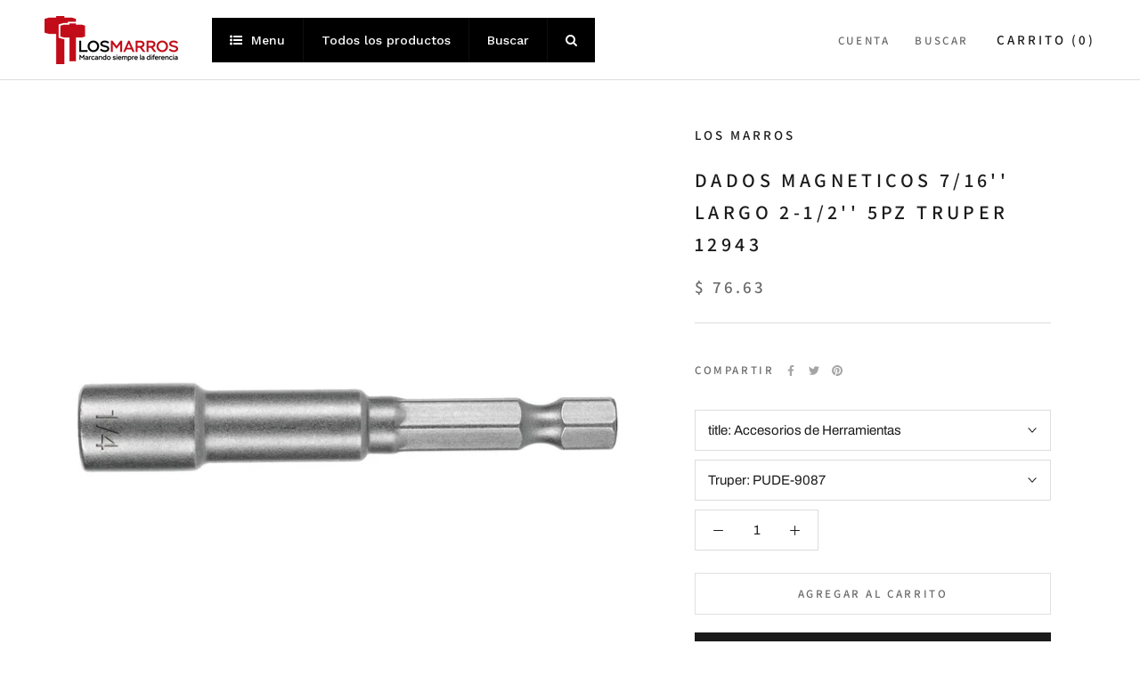

--- FILE ---
content_type: text/javascript
request_url: https://losmarros.com.mx/cdn/shop/t/31/assets/custom.js?v=183944157590872491501595445226
body_size: -616
content:
//# sourceMappingURL=/cdn/shop/t/31/assets/custom.js.map?v=183944157590872491501595445226
